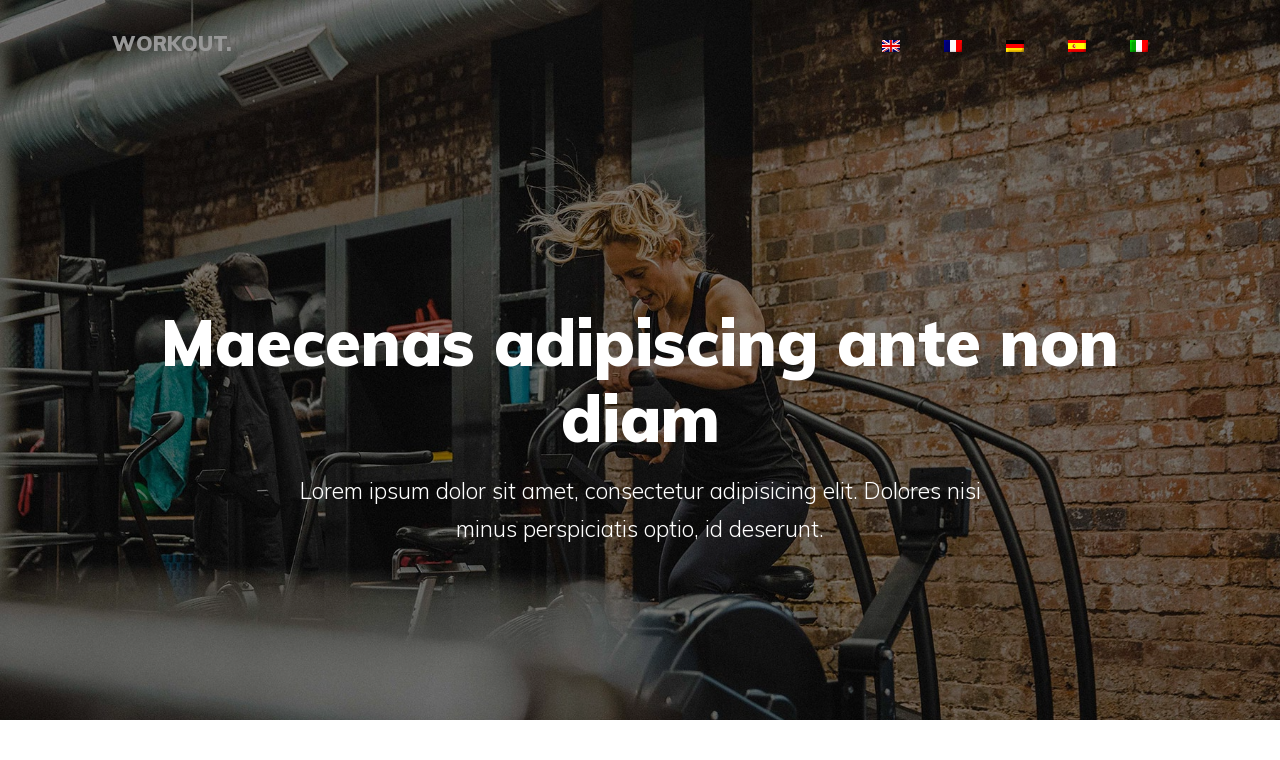

--- FILE ---
content_type: text/html
request_url: http://www.baukhage-gmbh.de/es/
body_size: 2175
content:

<!DOCTYPE html>
<html lang="en">

<head>
  <title></title>
   <!-- .site-wrap 280 -->
  <meta charset="utf-8">
  <meta name="viewport" content="width=device-width, initial-scale=1, shrink-to-fit=no">

  
  <link href="https://fonts.googleapis.com/css?family=Muli:300,400,700,900" rel="stylesheet">
  <link rel="stylesheet" href="../assets/css/bootstrap.min.css">
  <link rel="stylesheet" href="../assets/css/style.css">



</head>

<body data-spy="scroll" data-target=".site-navbar-target" data-offset="300">

  <div class="site-wrap">


    <header class="site-navbar py-4 js-sticky-header site-navbar-target" role="banner">

      <div class="container-fluid">
        <div class="d-flex align-items-center">
          <div class="site-logo">Workout<span>.</span></div>
          <div class="ml-auto">
            <nav class="site-navigation position-relative text-right" role="navigation">
              <ul class="site-menu main-menu js-clone-nav mr-auto d-none d-lg-block">
                <li><a href="../" class="nav-link"><img src="../assets/images/en.png"></a></li>
                <li><a href="../fr/" class="nav-link"><img src="../assets/images/fr.png"></a></li>
                <li><a href="../de/" class="nav-link"><img src="../assets/images/de.png"></a></li>
                <li><a href="../es/" class="nav-link"><img src="../assets/images/es.png"></a></li>
                <li><a href="../it/" class="nav-link"><img src="../assets/images/it.png"></a></li>
              </ul>
            </nav>
          </div>

        </div>
      </div>

    </header>


    <div class="intro-section" id="home-section" style="background: url(../assets/images/bg_1.jpg); background-size:cover;">
      <div class="container">

        <div class="row align-items-center">
          <div class="col-lg-12 mx-auto text-center" data-aos="fade-up">
            <h1 class="mb-3">Maecenas adipiscing ante non diam</h1>
            <p class="lead mx-auto desc mb-5">Lorem ipsum dolor sit amet, consectetur adipisicing elit. Dolores nisi minus perspiciatis optio, id deserunt.</p>
          </div>
        </div>

      </div>
    </div>

   
    <div class="site-section">
      <div class="container">

        <div class="row justify-content-center text-center mb-5">
          <div class="col-md-8 section-heading">
            <span class="subheading">Mauris ullamcorper</span>
            <h2 class="heading mb-3">Proin feugiat augue non elementum</h2>
            <p>Lorem ipsum dolor sit amet, consectetur adipisicing elit. Consectetur, mollitia amet nihil!
            Separated they live in Bookmarksgrove right at the coast of the Semantics, a large language ocean.</p>
          </div>
        </div>

        <!-- Slider -->
        <div class="owl-carousel nonloop-block-14 block-14 row" >
          <div class="slide col-md-4">
            <div class="ftco-feature-1">
              <span class="icon flaticon-fit"></span>
              <div class="ftco-feature-1-text">
                <h2>Consectuetur elit</h2>
                <p>Lorem ipsum dolor sit amet, consectetur adipisicing elit. Veritatis quo, cumque fuga.</p>
              </div>
            </div>
          </div>

          <div class="slide col-md-4">
            <div class="ftco-feature-1">
              <span class="icon flaticon-gym-1"></span>
              <div class="ftco-feature-1-text">
                <h2>Veritatis quo</h2>
                <p>Lorem ipsum dolor sit amet, consectetur adipisicing elit. Veritatis quo, cumque fuga.</p>
              </div>
            </div>
          </div>

          <div class="slide col-md-4">
            <div class="ftco-feature-1">
              <span class="icon flaticon-gym"></span>
              <div class="ftco-feature-1-text">
                <h2>Perspiciatis modi</h2>
                <p>Lorem ipsum dolor sit amet, consectetur adipisicing elit. Veritatis quo, cumque fuga.</p>
              </div>
            </div>
          </div>


        </div>

      </div>
    </div>

    <div class="bgimg" style="background-image: url('../assets/images/bg_2.jpg');"  >

      <div class="container">
        <div class="row align-items-center justify-content-center text-center">
          <div class="col-md-7">
            <h2 class="">Veritatis quo cumque</h2>
            <p class="lead mx-auto desc mb-5">Lorem ipsum dolor sit amet, consectetur adipisicing elit. Dicta ut quisquam, distinctio illo, debitis repudiandae.</p>
          </div>
        </div>
      </div>

    </div>

    <div class="site-section" id="classes-section">
      <div class="container">
        <div class="row justify-content-center text-center mb-5">
          <div class="col-md-8  section-heading">
            <span class="subheading">Adipisicing elit</span>
            <h2 class="heading mb-3">Rhoncus faucibus felis</h2>
            <p>Ut velit mauris, egestas sed, gravida nec, ornare ut, mi. Aenean ut orci vel massa suscipit pulvinar. Nulla sollicitudin. Fusce varius, ligula non tempus aliquam</p>
          </div>
        </div>
        <div class="row">
          <div class="col-lg-6">
            <div class="class-item d-flex align-items-center">
              <a href="single.html" class="class-item-thumbnail">
                <img src="../assets/images/img_1.jpg" alt="Image">
              </a>
              <div class="class-item-text">
                
                <h2>Aliquam convallis sollicitudin</h2>
                <span>Praesent aliquam</span>,
                <span>Nulla in justo</span>
              </div>
            </div>

            <div class="class-item d-flex align-items-center">
              <a href="single.html" class="class-item-thumbnail">
                <img src="../assets/images/img_2.jpg" alt="Image">
              </a>
              <div class="class-item-text">
                
                <h2>Aliquam convallis sollicitudin</h2>
                <span>Praesent aliquam</span>,
                <span>Nulla in justo</span>
              </div>
            </div>

   
                 
           
          </div>
          <div class="col-lg-6">
            <div class="class-item d-flex align-items-center">
              <a href="single.html" class="class-item-thumbnail">
                <img src="../assets/images/img_1.jpg" alt="Image">
              </a>
              <div class="class-item-text">
                
                <h2>Aliquam convallis sollicitudin</h2>
                <span>Praesent aliquam</span>,
                <span>Nulla in justo</span>
              </div>
            </div>
            
            <div class="class-item d-flex align-items-center">
              <a href="single.html" class="class-item-thumbnail">
                <img src="../assets/images/img_2.jpg" alt="Image">
              </a>
              <div class="class-item-text">
                
                <h2>Aliquam convallis sollicitudin</h2>
                <span>Praesent aliquam</span>,
                <span>Nulla in justo</span>
              </div>
            </div>
            
          </div>
        </div>
      </div>
    </div>

    <div class="bgimg" style="background-image: url('../assets/images/bg_3.jpg');"  >
      <div class="container">
        <div class="row align-items-center justify-content-center text-center">
          <div class="col-md-7">
            <h2 class="">Consectetur adipisicing elit</h2>
            <p class="lead mx-auto desc mb-5">Lorem ipsum dolor sit amet, consectetur adipisicing elit. Reprehenderit ipsam tempore, sapiente modi facilis est?</p>
          </div>
        </div>
      </div>
    </div>

   


    
    
    

    <div class="site-section" id="services-section">
      <div class="container">
        <div class="row justify-content-center text-center mb-5" data-aos="fade-up">
          <div class="col-md-8  section-heading">
            <span class="subheading">Fipsam tempore</span>
            <h2 class="heading mb-3">Reprehenderit</h2>
            <p>Lorem ipsum dolor sit amet, consectetur adipisicing elit. Reprehenderit ipsam tempore
              </p>
          </div>
        </div>

        <div class="row">
          <div class="col-lg-4 mb-4 col-md-6" data-aos="fade-up" data-aos-delay="">
            <div class="ftco-feature-1">
              <span class="icon flaticon-fit"></span>
              <div class="ftco-feature-1-text">
                <h2>Nulla in justo</h2>
                <p>Lorem ipsum dolor sit amet, consectetur adipisicing elit. Tenetur tempora delectus aut, mollitia. Veritatis!</p>
              </div>
            </div>
          </div>
          <div class="col-lg-4 mb-4 col-md-6" data-aos="fade-up" data-aos-delay="100">
            <div class="ftco-feature-1">
              <span class="icon flaticon-gym-1"></span>
              <div class="ftco-feature-1-text">
                <h2>Nulla in justo</h2>
                <p>Lorem ipsum dolor sit amet, consectetur adipisicing elit. Beatae tenetur numquam sunt sequi similique.</p>
              </div>
            </div>
          </div>
          <div class="col-lg-4 mb-4 col-md-6" data-aos="fade-up" data-aos-delay="200">
            <div class="ftco-feature-1">
              <span class="icon flaticon-gym"></span>
              <div class="ftco-feature-1-text">
                <h2>Nulla in justo</h2>
                <p>Lorem ipsum dolor sit amet, consectetur adipisicing elit. Ullam fuga, blanditiis. Possimus, error, deserunt.</p>
              </div>
            </div>
          </div>

          <div class="col-lg-4 mb-4 col-md-6" data-aos="fade-up" data-aos-delay="">
            <div class="ftco-feature-1">
              <span class="icon flaticon-vegetables"></span>
              <div class="ftco-feature-1-text">
                <h2>Nulla in justo</h2>
                <p>Lorem ipsum dolor sit amet, consectetur adipisicing elit. Asperiores ullam tempore aliquam dolores quos.</p>
              </div>
            </div>
          </div>

          <div class="col-lg-4 mb-4 col-md-6" data-aos="fade-up" data-aos-delay="100">
            <div class="ftco-feature-1">
              <span class="icon flaticon-fruit-juice"></span>
              <div class="ftco-feature-1-text">
                <h2>Nulla in justo</h2>
                <p>Lorem ipsum dolor sit amet, consectetur adipisicing elit. Hic aut libero, doloribus. Magni, nihil.</p>
              </div>
            </div>
          </div>

          <div class="col-lg-4 mb-4 col-md-6" data-aos="fade-up" data-aos-delay="200">
            <div class="ftco-feature-1">
              <span class="icon flaticon-stationary-bike"></span>
              <div class="ftco-feature-1-text">
                <h2>Nulla in justo</h2>
                <p>Lorem ipsum dolor sit amet, consectetur adipisicing elit. Placeat dolorem debitis assumenda beatae quis.</p>
              </div>
            </div>
          </div>

        </div>
      </div>
    </div>


    
    <footer class="footer-section bg-dark">
      <div class="container">
        <div class="row">
          <div class="col-md-4">
            <h3 class="text-white">Placeat</h3>
            <p>Lorem ipsum dolor sit amet, consectetur adipisicing elit. Veniam facere optio eligendi.</p>
          </div>

          <div class="col-md-3 ml-auto">
            <h3 class="text-white">Placeat</h3>
            <p>Lorem ipsum dolor sit amet, consectetur adipisicing elit. Veniam facere optio eligendi.</p>
          </div>

          <div class="col-md-4">
            <h3 class="text-white">Placeat</h3>
            <p>Lorem ipsum dolor sit amet, consectetur adipisicing elit. Possimus, odio beatae accusantium.
            </p>
          </div>

        </div>

        <div class="row pt-5 mt-5 text-center">
          <div class="col-md-12">
            <div class=" pt-5">
              <p>
            Realizado por : <a href="https://www.wileydesignstudio.com" target="_blank">wileydesignstudio.com</a>
          </p>
            </div>
          </div>

        </div>
      </div>
    </footer>



  </div>
 

</body>

</html>

--- FILE ---
content_type: text/css
request_url: http://www.baukhage-gmbh.de/assets/css/style.css
body_size: 4708
content:
/* Base */
html {
  overflow-x: hidden; }

body {
  line-height: 1.7;
  font-weight: 300;
  font-size: 1.1rem;
  color: #989898; }

::-moz-selection {
  background: #000;
  color: #fff; }

::selection {
  background: #000;
  color: #fff; }

a {
  -webkit-transition: .3s all ease;
  -o-transition: .3s all ease;
  transition: .3s all ease; }
  a:hover {
    text-decoration: none; }

h1, h2, h3, h4, h5,
.h1, .h2, .h3, .h4, .h5 {
  font-family: "Muli", -apple-system, BlinkMacSystemFont, "Segoe UI", Roboto, "Helvetica Neue", Arial, sans-serif, "Apple Color Emoji", "Segoe UI Emoji", "Segoe UI Symbol", "Noto Color Emoji";
  color: #000; }

.border-2 {
  border-width: 2px; }

.text-black {
  color: #000 !important; }

.bg-black {
  background: #000 !important; }

.color-black-opacity-5 {
  color: rgba(0, 0, 0, 0.5); }

.color-white-opacity-5 {
  color: rgba(255, 255, 255, 0.5); }

.site-wrap:before {
  display: none;
  -webkit-transition: .3s all ease-in-out;
  -o-transition: .3s all ease-in-out;
  transition: .3s all ease-in-out;
  background: rgba(0, 0, 0, 0.6);
  content: "";
  position: absolute;
  z-index: 2000;
  top: 0;
  left: 0;
  right: 0;
  bottom: 0;
  opacity: 0;
  visibility: hidden; }

.offcanvas-menu .site-wrap {
  height: 100%;
  width: 100%;
  z-index: 2; }
  .offcanvas-menu .site-wrap:before {
    opacity: 1;
    visibility: visible; }

.btn {
  text-transform: uppercase;
  font-size: 12px;
  font-weight: 900;
  border-width: 2px; }
  .btn:hover, .btn:active, .btn:focus {
    outline: none;
    -webkit-box-shadow: none !important;
    box-shadow: none !important; }
  .btn.btn-primary:hover {
    border-color: #c83660;
    background: #c83660;
    color: #fff; }
  .btn.btn-black {
    border-width: 2px;
    border-color: #000;
    background: #000;
    color: #fff; }
    .btn.btn-black:hover {
      color: #000;
      background-color: transparent; }
    .btn.btn-black.btn-outline-black {
      color: #000;
      background-color: transparent; }
      .btn.btn-black.btn-outline-black:hover {
        border-color: #000;
        background: #000;
        color: #fff; }
  .btn.btn-white {
    border-width: 2px;
    border-color: #fff;
    background: #fff;
    color: #000; }
    .btn.btn-white:hover {
      color: #fff;
      background-color: transparent; }
    .btn.btn-white.btn-outline-white {
      color: #fff;
      background-color: transparent; }
      .btn.btn-white.btn-outline-white:hover {
        border-color: #fff;
        background: #fff;
        color: #000; }
  .btn.btn-outline-white {
    background: transparent;
    border-color: #fff;
    color: #fff; }
    .btn.btn-outline-white:hover {
      background: #fff;
      border-color: #fff;
      color: #000; }

.line-height-1 {
  line-height: 1 !important; }

.bg-black {
  background: #000; }

.form-control {
  height: 50px;
  border-radius: 0px;
  background: none;
  border-width: 2px;
  font-family: "Muli", -apple-system, BlinkMacSystemFont, "Segoe UI", Roboto, "Helvetica Neue", Arial, sans-serif, "Apple Color Emoji", "Segoe UI Emoji", "Segoe UI Symbol", "Noto Color Emoji"; }
  .form-control:active, .form-control:focus {
    border-color: #c83660;
    background: none; }
  .form-control:hover, .form-control:active, .form-control:focus {
    -webkit-box-shadow: none !important;
    box-shadow: none !important; }

.site-section {
  padding: 2.5em 0; }
  @media (min-width: 768px) {
    .site-section {
      padding: 5em 0; } }
  .site-section.site-section-sm {
    padding: 4em 0; }

.site-section-heading {
  padding-bottom: 20px;
  margin-bottom: 0px;
  position: relative;
  font-size: 2.5rem; }
  @media (min-width: 768px) {
    .site-section-heading {
      font-size: 3rem; } }

.border-top {
  border-top: 1px solid #edf0f5 !important; }

.site-footer {
  padding: 4em 0; }
  @media (min-width: 768px) {
    .site-footer {
      padding: 8em 0; } }
  .site-footer p {
    color: #737373; }
  .site-footer h2, .site-footer h3, .site-footer h4, .site-footer h5 {
    color: #fff; }
  .site-footer a {
    color: #999999; }
    .site-footer a:hover {
      color: black; }
  .site-footer ul li {
    margin-bottom: 10px; }
  .site-footer .footer-heading {
    font-size: 16px;
    color: #fff;
    text-transform: uppercase;
    font-weight: 900; }

.bg-text-line {
  display: inline;
  background: #000;
  -webkit-box-shadow: 20px 0 0 #000, -20px 0 0 #000;
  box-shadow: 20px 0 0 #000, -20px 0 0 #000; }

.text-white-opacity-05 {
  color: rgba(255, 255, 255, 0.5); }

.text-black-opacity-05 {
  color: rgba(0, 0, 0, 0.5); }

.hover-bg-enlarge {
  overflow: hidden;
  position: relative; }
  @media (max-width: 991.98px) {
    .hover-bg-enlarge {
      height: auto !important; } }
  .hover-bg-enlarge > div {
    -webkit-transform: scale(1);
    -ms-transform: scale(1);
    transform: scale(1);
    -webkit-transition: .8s all ease-in-out;
    -o-transition: .8s all ease-in-out;
    transition: .8s all ease-in-out; }
  .hover-bg-enlarge:hover > div, .hover-bg-enlarge:focus > div, .hover-bg-enlarge:active > div {
    -webkit-transform: scale(1.2);
    -ms-transform: scale(1.2);
    transform: scale(1.2); }
  @media (max-width: 991.98px) {
    .hover-bg-enlarge .bg-image-md-height {
      height: 300px !important; } }

.bg-image {
  background-size: cover;
  background-position: center center;
  background-repeat: no-repeat;
  background-attachment: fixed; }
  .bg-image.overlay {
    position: relative; }
    .bg-image.overlay:after {
      position: absolute;
      content: "";
      top: 0;
      left: 0;
      right: 0;
      bottom: 0;
      z-index: 0;
      width: 100%;
      background: rgba(0, 0, 0, 0.7); }
  .bg-image > .container {
    position: relative;
    z-index: 1; }

@media (max-width: 991.98px) {
  .img-md-fluid {
    max-width: 100%; } }

@media (max-width: 991.98px) {
  .display-1, .display-3 {
    font-size: 3rem; } }

.play-single-big {
  width: 90px;
  height: 90px;
  display: inline-block;
  border: 2px solid #fff;
  color: #fff !important;
  border-radius: 50%;
  position: relative;
  -webkit-transition: .3s all ease-in-out;
  -o-transition: .3s all ease-in-out;
  transition: .3s all ease-in-out; }
  .play-single-big > span {
    font-size: 50px;
    position: absolute;
    top: 50%;
    left: 50%;
    -webkit-transform: translate(-40%, -50%);
    -ms-transform: translate(-40%, -50%);
    transform: translate(-40%, -50%); }
  .play-single-big:hover {
    width: 120px;
    height: 120px; }

.overlap-to-top {
  margin-top: -150px; }

.ul-check {
  margin-bottom: 50px; }
  .ul-check li {
    position: relative;
    padding-left: 35px;
    margin-bottom: 15px;
    line-height: 1.5; }
    .ul-check li:before {
      left: 0;
      font-size: 20px;
      top: -.3rem;
      font-family: "icomoon";
      content: "\e5ca";
      position: absolute; }
  .ul-check.white li:before {
    color: #fff; }
  .ul-check.success li:before {
    color: #8bc34a; }
  .ul-check.primary li:before {
    color: #c83660; }

.select-wrap, .wrap-icon {
  position: relative; }
  .select-wrap .icon, .wrap-icon .icon {
    position: absolute;
    right: 10px;
    top: 50%;
    -webkit-transform: translateY(-50%);
    -ms-transform: translateY(-50%);
    transform: translateY(-50%);
    font-size: 22px; }
  .select-wrap select, .wrap-icon select {
    -webkit-appearance: none;
    -moz-appearance: none;
    appearance: none;
    width: 100%; }

/* Navbar */
.site-logo {
  position: relative;
  font-weight: 900;
  font-size: 1.3rem;
  text-transform: uppercase; }
  .site-logo a {
    color: #fff; }
    .site-logo a span {
      color: #c83660; }

.site-navbar {
  margin-bottom: 0px;
  z-index: 1999;
  position: absolute;
  width: 100%; }
  .site-navbar .container-fluid {
    padding-left: 7rem;
    padding-right: 7rem; }
    @media (max-width: 991.98px) {
      .site-navbar .container-fluid {
        padding-left: 15px;
        padding-right: 15px; } }
  .site-navbar .site-navigation.border-bottom {
    border-bottom: 1px solid #f3f3f4 !important; }
  .site-navbar .site-navigation .site-menu {
    margin-bottom: 0; }
    .site-navbar .site-navigation .site-menu .active {
      color: #c83660;
      display: inline-block;
      padding: 5px 20px; }
    .site-navbar .site-navigation .site-menu a {
      text-decoration: none !important;
      display: inline-block; }
    .site-navbar .site-navigation .site-menu > li {
      display: inline-block; }
      .site-navbar .site-navigation .site-menu > li > a {
        padding: 5px 20px;
        color: #fff;
        display: inline-block;
        text-decoration: none !important; }
        .site-navbar .site-navigation .site-menu > li > a:hover {
          color: #fff; }
    .site-navbar .site-navigation .site-menu .has-children {
      position: relative; }
      .site-navbar .site-navigation .site-menu .has-children > a {
        position: relative;
        padding-right: 20px; }
        .site-navbar .site-navigation .site-menu .has-children > a:before {
          position: absolute;
          content: "\e313";
          font-size: 16px;
          top: 50%;
          right: 0;
          -webkit-transform: translateY(-50%);
          -ms-transform: translateY(-50%);
          transform: translateY(-50%);
          font-family: 'icomoon'; }
      .site-navbar .site-navigation .site-menu .has-children .dropdown {
        visibility: hidden;
        opacity: 0;
        top: 100%;
        position: absolute;
        text-align: left;
        border-top: 2px solid #c83660;
        -webkit-box-shadow: 0 2px 10px -2px rgba(0, 0, 0, 0.1);
        box-shadow: 0 2px 10px -2px rgba(0, 0, 0, 0.1);
        border-left: 1px solid #edf0f5;
        border-right: 1px solid #edf0f5;
        border-bottom: 1px solid #edf0f5;
        padding: 0px 0;
        margin-top: 20px;
        margin-left: 0px;
        background: #fff;
        -webkit-transition: 0.2s 0s;
        -o-transition: 0.2s 0s;
        transition: 0.2s 0s; }
        .site-navbar .site-navigation .site-menu .has-children .dropdown.arrow-top {
          position: absolute; }
          .site-navbar .site-navigation .site-menu .has-children .dropdown.arrow-top:before {
            bottom: 100%;
            left: 20%;
            border: solid transparent;
            content: " ";
            height: 0;
            width: 0;
            position: absolute;
            pointer-events: none; }
          .site-navbar .site-navigation .site-menu .has-children .dropdown.arrow-top:before {
            border-color: rgba(136, 183, 213, 0);
            border-bottom-color: #fff;
            border-width: 10px;
            margin-left: -10px; }
        .site-navbar .site-navigation .site-menu .has-children .dropdown a {
          text-transform: none;
          letter-spacing: normal;
          -webkit-transition: 0s all;
          -o-transition: 0s all;
          transition: 0s all;
          color: #343a40; }
        .site-navbar .site-navigation .site-menu .has-children .dropdown .active > a {
          color: #c83660 !important; }
        .site-navbar .site-navigation .site-menu .has-children .dropdown > li {
          list-style: none;
          padding: 0;
          margin: 0;
          min-width: 200px; }
          .site-navbar .site-navigation .site-menu .has-children .dropdown > li > a {
            padding: 9px 20px;
            display: block; }
            .site-navbar .site-navigation .site-menu .has-children .dropdown > li > a:hover {
              background: #f4f5f9;
              color: #25262a; }
          .site-navbar .site-navigation .site-menu .has-children .dropdown > li.has-children > a:before {
            content: "\e315";
            right: 20px; }
          .site-navbar .site-navigation .site-menu .has-children .dropdown > li.has-children > .dropdown, .site-navbar .site-navigation .site-menu .has-children .dropdown > li.has-children > ul {
            left: 100%;
            top: 0; }
          .site-navbar .site-navigation .site-menu .has-children .dropdown > li.has-children:hover > a, .site-navbar .site-navigation .site-menu .has-children .dropdown > li.has-children:active > a, .site-navbar .site-navigation .site-menu .has-children .dropdown > li.has-children:focus > a {
            background: #f4f5f9;
            color: #25262a; }
      .site-navbar .site-navigation .site-menu .has-children:hover > a, .site-navbar .site-navigation .site-menu .has-children:focus > a, .site-navbar .site-navigation .site-menu .has-children:active > a {
        color: #c83660; }
      .site-navbar .site-navigation .site-menu .has-children:hover, .site-navbar .site-navigation .site-menu .has-children:focus, .site-navbar .site-navigation .site-menu .has-children:active {
        cursor: pointer; }
        .site-navbar .site-navigation .site-menu .has-children:hover > .dropdown, .site-navbar .site-navigation .site-menu .has-children:focus > .dropdown, .site-navbar .site-navigation .site-menu .has-children:active > .dropdown {
          -webkit-transition-delay: 0s;
          -o-transition-delay: 0s;
          transition-delay: 0s;
          margin-top: 0px;
          visibility: visible;
          opacity: 1; }
    .site-navbar .site-navigation .site-menu.site-menu-dark > li > a {
      color: #000; }

.site-mobile-menu {
  width: 300px;
  position: fixed;
  right: 0;
  z-index: 2000;
  padding-top: 20px;
  background: #fff;
  height: calc(100vh);
  -webkit-transform: translateX(110%);
  -ms-transform: translateX(110%);
  transform: translateX(110%);
  -webkit-box-shadow: -10px 0 20px -10px rgba(0, 0, 0, 0.1);
  box-shadow: -10px 0 20px -10px rgba(0, 0, 0, 0.1);
  -webkit-transition: .3s all ease-in-out;
  -o-transition: .3s all ease-in-out;
  transition: .3s all ease-in-out; }
  .offcanvas-menu .site-mobile-menu {
    -webkit-transform: translateX(0%);
    -ms-transform: translateX(0%);
    transform: translateX(0%); }
  .site-mobile-menu .site-mobile-menu-header {
    width: 100%;
    float: left;
    padding-left: 20px;
    padding-right: 20px; }
    .site-mobile-menu .site-mobile-menu-header .site-mobile-menu-close {
      float: right;
      margin-top: 8px; }
      .site-mobile-menu .site-mobile-menu-header .site-mobile-menu-close span {
        font-size: 30px;
        display: inline-block;
        padding-left: 10px;
        padding-right: 0px;
        line-height: 1;
        cursor: pointer;
        -webkit-transition: .3s all ease;
        -o-transition: .3s all ease;
        transition: .3s all ease; }
        .site-mobile-menu .site-mobile-menu-header .site-mobile-menu-close span:hover {
          color: #25262a; }
    .site-mobile-menu .site-mobile-menu-header .site-mobile-menu-logo {
      float: left;
      margin-top: 10px;
      margin-left: 0px; }
      .site-mobile-menu .site-mobile-menu-header .site-mobile-menu-logo a {
        display: inline-block;
        text-transform: uppercase; }
        .site-mobile-menu .site-mobile-menu-header .site-mobile-menu-logo a img {
          max-width: 70px; }
        .site-mobile-menu .site-mobile-menu-header .site-mobile-menu-logo a:hover {
          text-decoration: none; }
  .site-mobile-menu .site-mobile-menu-body {
    overflow-y: scroll;
    -webkit-overflow-scrolling: touch;
    position: relative;
    padding: 0 20px 20px 20px;
    height: calc(100vh - 52px);
    padding-bottom: 150px; }
  .site-mobile-menu .site-nav-wrap {
    padding: 0;
    margin: 0;
    list-style: none;
    position: relative; }
    .site-mobile-menu .site-nav-wrap a {
      padding: 10px 20px;
      display: block;
      position: relative;
      color: #212529; }
      .site-mobile-menu .site-nav-wrap a:hover {
        color: #c83660; }
    .site-mobile-menu .site-nav-wrap li {
      position: relative;
      display: block; }
      .site-mobile-menu .site-nav-wrap li .active {
        color: #c83660; }
    .site-mobile-menu .site-nav-wrap .arrow-collapse {
      position: absolute;
      right: 0px;
      top: 10px;
      z-index: 20;
      width: 36px;
      height: 36px;
      text-align: center;
      cursor: pointer;
      border-radius: 50%; }
      .site-mobile-menu .site-nav-wrap .arrow-collapse:hover {
        background: #f8f9fa; }
      .site-mobile-menu .site-nav-wrap .arrow-collapse:before {
        font-size: 12px;
        z-index: 20;
        font-family: "icomoon";
        content: "\f078";
        position: absolute;
        top: 50%;
        left: 50%;
        -webkit-transform: translate(-50%, -50%) rotate(-180deg);
        -ms-transform: translate(-50%, -50%) rotate(-180deg);
        transform: translate(-50%, -50%) rotate(-180deg);
        -webkit-transition: .3s all ease;
        -o-transition: .3s all ease;
        transition: .3s all ease; }
      .site-mobile-menu .site-nav-wrap .arrow-collapse.collapsed:before {
        -webkit-transform: translate(-50%, -50%);
        -ms-transform: translate(-50%, -50%);
        transform: translate(-50%, -50%); }
    .site-mobile-menu .site-nav-wrap > li {
      display: block;
      position: relative;
      float: left;
      width: 100%; }
      .site-mobile-menu .site-nav-wrap > li > a {
        padding-left: 20px;
        font-size: 20px; }
      .site-mobile-menu .site-nav-wrap > li > ul {
        padding: 0;
        margin: 0;
        list-style: none; }
        .site-mobile-menu .site-nav-wrap > li > ul > li {
          display: block; }
          .site-mobile-menu .site-nav-wrap > li > ul > li > a {
            padding-left: 40px;
            font-size: 16px; }
          .site-mobile-menu .site-nav-wrap > li > ul > li > ul {
            padding: 0;
            margin: 0; }
            .site-mobile-menu .site-nav-wrap > li > ul > li > ul > li {
              display: block; }
              .site-mobile-menu .site-nav-wrap > li > ul > li > ul > li > a {
                font-size: 16px;
                padding-left: 60px; }
    .site-mobile-menu .site-nav-wrap[data-class="social"] {
      float: left;
      width: 100%;
      margin-top: 30px;
      padding-bottom: 5em; }
      .site-mobile-menu .site-nav-wrap[data-class="social"] > li {
        width: auto; }
        .site-mobile-menu .site-nav-wrap[data-class="social"] > li:first-child a {
          padding-left: 15px !important; }

.sticky-wrapper {
  position: absolute;
  z-index: 100;
  width: 100%; }
  .sticky-wrapper + .site-blocks-cover {
    margin-top: 96px; }
  .sticky-wrapper .site-navbar {
    -webkit-transition: .3s all ease;
    -o-transition: .3s all ease;
    transition: .3s all ease; }
    .sticky-wrapper .site-navbar .site-menu-toggle > span:before {
      color: #fff !important; }
    .sticky-wrapper .site-navbar .site-menu > li {
      display: inline-block; }
      .sticky-wrapper .site-navbar .site-menu > li > a.active {
        color: #fff;
        position: relative; }
        .sticky-wrapper .site-navbar .site-menu > li > a.active:after {
          height: 2px;
          background: #fff;
          content: "";
          position: absolute;
          bottom: 0;
          left: 20px;
          right: 20px; }
  .sticky-wrapper.is-sticky .site-navbar {
    -webkit-box-shadow: 4px 0 20px -5px rgba(0, 0, 0, 0.2);
    box-shadow: 4px 0 20px -5px rgba(0, 0, 0, 0.2);
    background: #fff; }
    .sticky-wrapper.is-sticky .site-navbar .site-menu-toggle > span:before {
      color: #000 !important; }
    .sticky-wrapper.is-sticky .site-navbar .site-logo a {
      color: #000; }
    .sticky-wrapper.is-sticky .site-navbar .site-menu > li {
      display: inline-block; }
      .sticky-wrapper.is-sticky .site-navbar .site-menu > li > a {
        padding: 5px 20px;
        color: #000;
        display: inline-block;
        text-decoration: none !important; }
        .sticky-wrapper.is-sticky .site-navbar .site-menu > li > a:hover {
          color: #c83660; }
        .sticky-wrapper.is-sticky .site-navbar .site-menu > li > a.active:after {
          background: #c83660; }
  .sticky-wrapper .shrink {
    padding-top: 10px !important;
    padding-bottom: 10px !important; }

/* Blocks */
.intro-section {
  position: relative; }
  .intro-section > .container {
    z-index: 10;
    position: relative; }
  .intro-section, .intro-section .container .row {
    height: 100vh;
    min-height: 900px; }
  .intro-section:before {
    content: "";
    position: absolute;
    height: 100%;
    width: 100%;
    background: #ccc;
    border-bottom-right-radius: 0px;
    background-size: cover;
    background-position: center;
    background-repeat: no-repeat;
    display:none; }
    @media (max-width: 991.98px) {
      .intro-section:before {
        width: 100%;
        display:none; } }
  .intro-section:after {
    content: "";
    position: absolute;
    background-color: rgba(0, 0, 0, 0.5);
    top: 0;
    left: 0;
    right: 0;
    bottom: 0;
    z-index: 1; }
  .intro-section h1 {
    font-size: 4rem;
    font-weight: 900;
    color: #fff; }
    @media (max-width: 991.98px) {
      .intro-section h1 {
        font-size: 2rem; } }
  .intro-section .desc {
    color: white;
    font-size: 1.4rem;
    max-width: 700px; }
  .intro-section a {
    color: #fff;
    text-decoration: underline; }
    .intro-section a:hover {
      text-decoration: none; }
  .intro-section .btn {
    text-decoration: none; }

.schedule-wrap {
  padding: 40px;
  background: #c83660;
  max-width: 700px;
  position: relative;
  z-index: 9;
  color: white;
  -webkit-transform: translateY(-50%);
  -ms-transform: translateY(-50%);
  transform: translateY(-50%); }
  .schedule-wrap:before {
    content: "";
    position: absolute;
    display: block;
    width: 100%;
    height: 100%;
    top: 0;
    left: 0;
    z-index: -1;
    background: inherit;
    -webkit-transform-origin: bottom left;
    -ms-transform-origin: bottom left;
    transform-origin: bottom left;
    -webkit-transform: skew(-12deg, 0deg);
    -ms-transform: skew(-12deg, 0deg);
    transform: skew(-12deg, 0deg); }
  .schedule-wrap strong {
    color: #fff;
    font-weight: bold; }
  .schedule-wrap .cta a {
    text-align: center;
    background: #f89d13;
    color: #fff;
    padding: 10px 20px; }
    .schedule-wrap .cta a .arrow {
      font-size: 1.2rem;
      position: relative;
      top: 3px; }

.schedule-wrap2 {
  padding: 40px;
  background: #c83660;
  width: 50%;
  position: absolute;
  z-index: 9;
  right: 0;
  color: white;
  -webkit-transform: translateY(-50%);
  -ms-transform: translateY(-50%);
  transform: translateY(-50%); }
  @media (max-width: 991.98px) {
    .schedule-wrap2 {
      width: 90%; } }
  .schedule-wrap2:before {
    content: "";
    position: absolute;
    display: block;
    width: 100%;
    height: 100%;
    top: 0;
    right: 0;
    z-index: -1;
    background: inherit;
    -webkit-transform-origin: bottom right;
    -ms-transform-origin: bottom right;
    transform-origin: bottom right;
    -webkit-transform: skew(12deg, 0deg);
    -ms-transform: skew(12deg, 0deg);
    transform: skew(12deg, 0deg); }
  .schedule-wrap2 strong {
    color: #fff;
    font-weight: bold; }
  .schedule-wrap2 .cta a {
    text-align: center;
    background: #f89d13;
    color: #fff;
    padding: 10px 20px; }
    .schedule-wrap2 .cta a .arrow {
      font-size: 1.2rem;
      position: relative;
      top: 3px; }

.ftco-feature-1 {
  text-align: center;
  padding-top: 30px;
  -webkit-transition: .3s all ease;
  -o-transition: .3s all ease;
  transition: .3s all ease;
  background: #fff; }
  .ftco-feature-1 .icon {
    font-size: 70px;
    color: #c83660; }
  .ftco-feature-1 .ftco-feature-1-text {
    padding: 30px; }
  .ftco-feature-1 h2 {
    font-size: 20px;
    font-weight: bold; }
  .ftco-feature-1 p {
    color: #989898; }
  .ftco-feature-1:hover, .ftco-feature-1.active {
    -webkit-box-shadow: 0 0 20px -5px rgba(0, 0, 0, 0.1);
    box-shadow: 0 0 20px -5px rgba(0, 0, 0, 0.1); }

.block-14 .owl-nav {
  display: none; }

.block-14 .owl-stage {
  padding-top: 2rem;
  padding-bottom: 2rem; }

.block-14 .owl-dots {
  text-align: center; }
  .block-14 .owl-dots .owl-dot {
    display: inline-block;
    margin: 5px; }
    .block-14 .owl-dots .owl-dot > span {
      display: inline-block;
      width: 10px;
      height: 10px;
      background: #ccc;
      border-radius: 50%; }
    .block-14 .owl-dots .owl-dot.active > span {
      background: #c83660; }

.section-heading .subheading {
  color: #ababab;
  font-size: 1.2rem; }

.section-heading .heading {
  color: #c83660;
  font-size: 2.5rem;
  font-weight: 900; }

.class-item {
  border-radius: 4px;
  -webkit-box-shadow: 0 5px 20px 0 rgba(0, 0, 0, 0.1);
  box-shadow: 0 5px 20px 0 rgba(0, 0, 0, 0.1);
  overflow: hidden;
  margin-bottom: 30px;
  position: relative;
  -webkit-transition: .3s all ease;
  -o-transition: .3s all ease;
  transition: .3s all ease;
  z-index: 1; }
  .class-item .class-item-thumbnail {
    -webkit-box-flex: 0;
    -ms-flex: 0 0 120px;
    flex: 0 0 120px; }
    .class-item .class-item-thumbnail img {
      max-width: 100px;
      border-radius: 4px;
      border-top-right-radius: 0px;
      border-bottom-right-radius: 0px; }
  .class-item .class-item-text {
    color: rgba(255, 255, 255, 0.2); }
    .class-item .class-item-text h2 {
      font-size: 18px;
      margin-bottom: 0px; }
      .class-item .class-item-text h2 a {
        color: #000; }
    .class-item .class-item-text p, .class-item .class-item-text span {
      color: #aeaeae; }
    .class-item .class-item-text span {
      font-size: 16px; }
  .class-item:hover {
    z-index: 2;
    background: #c83660; }
    .class-item:hover h2 a {
      color: #fff; }
    .class-item:hover p, .class-item:hover span {
      color: rgba(255, 255, 255, 0.6); }

.days {
  width: 100%;
  padding: 0;
  margin: 0 0 50px 0; }
  .days li {
    text-align: center;
    display: inline-block;
    width: 14.25%; }
    .days li a {
      background: #eee;
      padding: 10px;
      display: block; }
      .days li a:hover, .days li a.active {
        background: #c83660;
        color: #fff; }

.bgimg {
  background-position: center;
  background-size: cover;
  background-repeat: no-repeat;
  position: relative; }
  .bgimg, .bgimg .container .row {
    height: 500px; }
  .bgimg:before {
    content: "";
    background-color: rgba(0, 0, 0, 0.4);
    position: absolute;
    left: 0;
    right: 0;
    bottom: 0;
    top: 0;
    z-index: 1; }
  .bgimg .lead {
    color: #fff; }
  .bgimg > .container {
    z-index: 2;
    position: relative; }
  .bgimg h2 {
    color: #fff;
    font-size: 3rem;
    margin-top: 0;
    font-weight: bold; }
    @media (max-width: 991.98px) {
      .bgimg h2 {
        font-size: 2rem; } }
  .bgimg a {
    color: #fff;
    text-decoration: underline; }
    .bgimg a:hover {
      text-decoration: none; }

.footer-section {
  padding: 7em 0; }
  .footer-section p {
    font-size: 1rem; }
  .footer-section h3 {
    font-size: .9rem;
    letter-spacing: .1rem;
    text-transform: uppercase;
    color: #fff;
    margin-bottom: 1.5rem;
    font-weight: 900; }
  .footer-section .footer-links li {
    margin-bottom: 10px; }

.person img {
  max-width: 100px;
  border-radius: 50%;
  margin-bottom: 30px; }

.person .position {
  color: #ccc;
  margin-bottom: 20px;
  text-transform: uppercase;
  font-size: 13px;
  font-weight: bold; }

.person h3 {
  font-size: 18px;
  font-weight: bold; }

.person p {
  font-size: 15px; }

#contact-section .form-control {
  background: #fff; }

.contact-wrap {
  padding-bottom: 8rem !important; }

.footer-section {
  padding-top: 12rem !important; }
